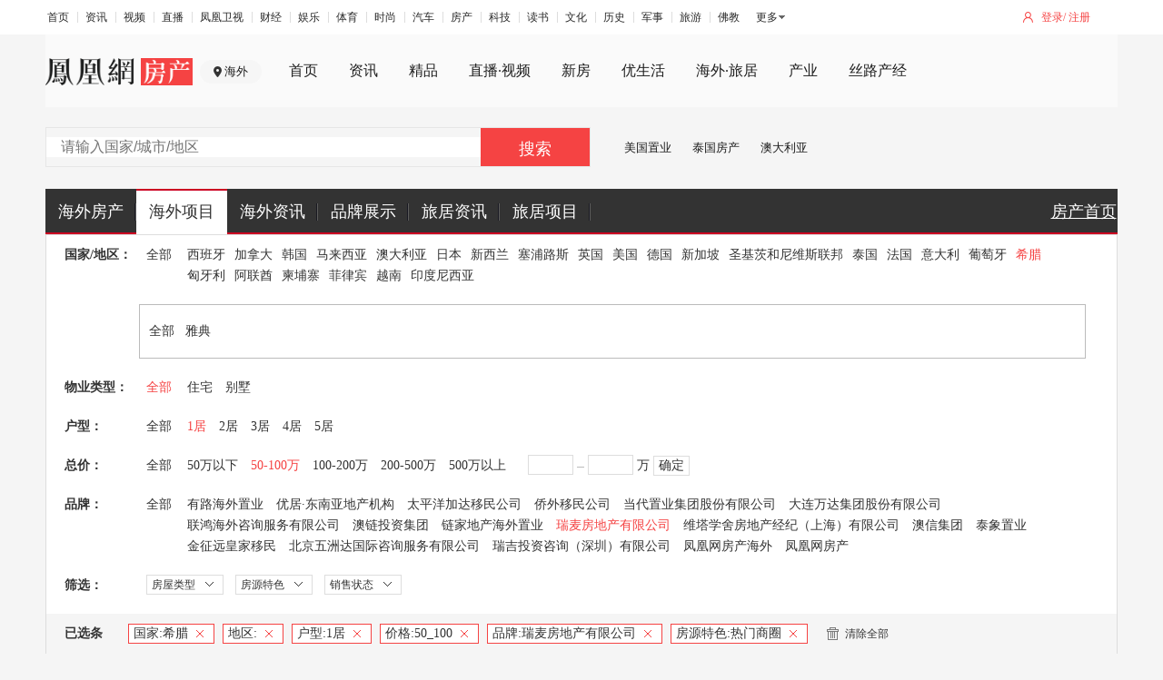

--- FILE ---
content_type: text/html;charset=UTF-8
request_url: https://world.ihouse.ifeng.com/list?area=1882&company=34&houseTag=7&nation=50023&price=50_100&bedroom=1
body_size: 8280
content:


<!DOCTYPE html>
<html lang="en">
<head>
<meta charset="UTF-8">
<title>凤凰网房产海外_海外置业_海外房产投资_全球华人首选置业平台_凤凰网</title>
<meta name="keywords" content="凤凰网房产海外站频道,海外房产网,海外房产投资,海外买房,海外购房,海外房价,海外房地产,海外买房移民,海外资产配置" />
<meta name="description" content="凤凰网房产海外站，是全球华人首选海外置业平台。致力于为全球华人提供海外置业全球优质房源信息，助您做出最英明的海外投资决策，是您了解海外房产投资项目和买房移民项目首选的海外房产网。"/>
<meta name="viewport" content="width=device-width, initial-scale=1, maximum-scale=1"/>
<link href="//s2.ifengimg.com/2016/12/24/16-16_0a5e081b.ico" rel="shortcut icon" type="image/x-icon" />
<script src="https://x0.ifengimg.com/house/static/js/iFengHouseLogin.umd.min.js"></script>
<script src="//s2.ifengimg.com/static/js/houseBase.min_bccd971a.js"></script>
<script src="https://p0.ifengimg.com/a/2018/0730/https/fa.min.js"></script>
<link href="//s2.ifengimg.com/static/world/css/global_39e5bfa2.css" rel="stylesheet" type="text/css" />
<link rel="stylesheet" type="text/css" href="https://x0.ifengimg.com/house/static/css/public_ifeng_top_nav.css">
<link rel="stylesheet" href="/res/css/ifh_common_header.css">
<link rel="stylesheet" type="text/css" href="//s2.ifengimg.com/2016/07/20/search_secondary_3a289562.css" />

<script type="text/javascript">
var itemID = 0;
var linkID = 0;
var lazy = lazyload({
    container: document.body,
    offset: 300,
    src: 'data-original' 
});
</script>
</head>
<body>
<div class="house_hw_hreder">
    <!-- mini top-->
    <div class="ifh-zhender-mininav">
        <div class="ifh-zhender-warp">
            <ul class="ifh-zhender-mininav-login">
                <li class="mlogin" id="f-login-none">
                    <a href="javascript:void(0)" onclick="passportlogin(1)">登录</a>/
                    <a href="javascript:void(0)" onclick="passportlogin(2)">注册</a>
                </li>
                <li class="mjoinin" id="f-login-detail" style="display: none;"></li>
            </ul>
            <ul class="ifeng_head_list_menu" style="width: auto;padding-top: 7px;
">
                <li><a href="//www.ifeng.com/" target="_blank" rel="">首页</a></li>
                <li><a href="//news.ifeng.com/" target="_blank" rel="">资讯</a></li>
                <li><a href="//v.ifeng.com/" target="_blank" rel="">视频</a></li>
                <li><a href="https://flive.ifeng.com/ " target="_blank" rel="">直播</a></li>
                <li><a href="http://phtv.ifeng.com/" target="_blank" rel="">凤凰卫视</a></li>
                <li><a href="//finance.ifeng.com/" target="_blank" rel="">财经</a></li>
                <li><a href="//ent.ifeng.com/" target="_blank" rel="">娱乐</a></li>
                <li><a href="//sports.ifeng.com/" target="_blank" rel="">体育</a></li>
                <li><a href="//fashion.ifeng.com/" target="_blank" rel="">时尚</a></li>
                <li><a href="//auto.ifeng.com/" target="_blank" rel="">汽车</a></li>
                <li><a href="//house.ifeng.com/" target="_blank" rel="">房产</a></li>
                <li><a href="//tech.ifeng.com/" target="_blank" rel="">科技</a></li>
                <li><a href="//book.ifeng.com/" target="_blank" rel="">读书</a></li>
                <li><a href="//culture.ifeng.com/" target="_blank" rel="">文化</a></li>
                <li><a href="//history.ifeng.com/" target="_blank" rel="">历史</a></li>
                <li><a href="//mil.ifeng.com" target="_blank" rel="">军事</a></li>
                <li><a href="//travel.ifeng.com/" target="_blank" rel="">旅游</a></li>
                <li><a href="//fo.ifeng.com/" target="_blank" rel="">佛教</a></li>
            </ul>
            <div class="ifeng_head_morehNew" style="padding-top: 6px;">
                <div><a href="javascript:;">更多</a>
                    <ul class="ifeng_head_morehNew_more">
                        <li><a href="//guoxue.ifeng.com/" target="_blank" rel="">国学</a></li>
                        <li><a href="//tech.ifeng.com/digi/" target="_blank" rel="">数码</a></li>
                        <li><a href="//health.ifeng.com/" target="_blank" rel="">健康</a></li>
                        <li><a href="//home.ifeng.com/" target="_blank" rel="">家居</a></li>
                        <li><a href="//gongyi.ifeng.com/" target="_blank" rel="">公益</a></li>
                        <li><a href="https://edu.ifeng.com/" target="_blank" rel="">教育</a></li>
                        <li><a href="//jiu.ifeng.com/" target="_blank" rel="">酒业</a></li>
                        <li><a href="//foodnwine.ifeng.com/" target="_blank" rel="">美食</a></li>
                    </ul>
                </div>
            </div>
    <!-- channel navigator-->
    <div class="ifh-zhender-channel-navigator">
        <div class="ifh-zhender-warp">
            <div class="logoAndCity">
                <h1 class="ifh-zhender-logo"><a href="//house.ifeng.com"><img src="https://s0.ifengimg.com/static/images/logo_2x_03329166.png" /></a></h1>
                <a  class="ifh-zhender-city">海外</a>
            </div>
            <ul class="zdnavigator">
                <li><div><a href="//house.ifeng.com/" target="_blank">首页</a></div></li>
                <li class="nav-news"><div><a href="//house.ifeng.com/news" target="_blank">资讯</a></div></li>
                <li class=""><div><a href="https://house.ifeng.com/jingpin/list/" target="_blank">精品</a></div></li>
                <li class="nav-finance"><div><a href="//house.ifeng.com/column/horizon/shiye" target="_blank">直播·视频</a></div></li>
                <li class="nav-house"><div><a href="//house.ifeng.com/search.shtml" target="_blank">新房</a></div></li>
                <li class="nav-ulive"><div><a href="https://ulive.house.ifeng.com" target="_blank">优生活</a></div></li>
                <li class=""><div><a href="https://world.house.ifeng.com/" target="_blank">海外·旅居</a></div></li>
                <li class=""><div><a href="//chanye.house.ifeng.com" target="_blank">产业</a></div></li>
                <li><div><a href="//silkroad.house.ifeng.com/index?prv_ref=house" target="_blank">丝路产经</a></div></li>
            </ul>
        </div>
    </div>

    <!-- channel searchbox-->
    <div class="ifh-zhender-channel-searchbox">
        <div class="ifh-zhender-warp zdclearfix">
            <div class="ifh-zhender-searchbox" searchtype='ershoufang' >
                <!--通过searchtype控制搜索跳转地址 默认新房-->
                <!--xinfang：新房。ershoufang二手房，zixun资讯，zufang租房-->
                <!--为方便使用勿删此注释-->
                <dl class="checktypebox">
                    <dt></dt>
                </dl>
                <a data-href="/list?area=1882&houseTag=7&nation=50023&price=50_100&company=34&bedroom=1&keyword=" class="zd_s_btn" id="searchBtn" >搜索</a>
                <div class="zd_s_inputBox">
                    <input class="zd_s_input" id="searchVal" type='text' autocomplete="off" placeholder="请输入国家/城市/地区" value="" />
<!--                    <ul class="zd_s_searchBoxrec"><li>今日热搜楼盘</li></ul>-->
<!--                    <ul class="zd_s_searchBox"></ul>-->
                </div>
            </div>

            <ul class="zdadvertise_a">
                <li> <a href="https://world.house.ifeng.com/list?nation=1003" target="_blank">美国置业</a></li>
                <li> <a href="https://world.house.ifeng.com/list?nation=1014" target="_blank">泰国房产</a></li>
                <li> <a href="https://world.house.ifeng.com/list?nation=1006" target="_blank">澳大利亚</a></li>
            </ul>



<!--            <dl class="zdadvertise_b">-->
<!--                <dt><img src="https://timgsa.baidu.com/timg?image&quality=80&size=b9999_10000&sec=1560862482635&di=cae8539242f3aa19d7cb85f1685470f1&imgtype=0&src=http%3A%2F%2Fmmbiz.qpic.cn%2Fmmbiz_png%2FkD2BwibncCkYqdbC4FunNelTAjqxq6sFR8n1giaY52SIkdl2szrHD9lkoajvaqhxMRRYwx9eLoqzTPmkrjJsR71g%2F640%3Fwx_fmt%3Dpng" /></dt>-->
<!--                <dd><a href="#" target="_blank">广告广告广告</a></dd>-->
<!--                <dd><a href="#" target="_blank">广告广告广告</a></dd>-->
<!--            </dl>-->
        </div>
    </div>
    <div class="nav">
        <div class="nav-con w1180">
            <ul class="clearfix">
                <li class="nav-index">
                    <a href="http://world.house.ifeng.com" class="nali">海外房产</a>
                </li>
                <li class="nav-news  current">
                    <a href="/list" class="nali">海外项目</a>
                </li>
                
                <li class="nav-house">
                    <a href="javascript:;" class="nali">海外资讯</a>
                    <div class="news-colomn-show">
                        <div class="arrow-show"></div>
                        <div class="show-content">
                            <table>
                                <tr>
                                    <td><a href="http://world.house.ifeng.com/news/haiwaizhiye">海外置业</a></td>
                                </tr>
                                <tr>
                                    <td><a href="http://world.house.ifeng.com/news/haiwaijiaoyu/">海外教育</a></td>
                                </tr>
                                <tr>
                                    <td><a href="http://world.house.ifeng.com/news/haiwailvyou">海外旅游</a></td>
                                </tr>
                            </table>
                        </div>
                    </div>
                </li>
                <li class="nav-finance">
                    <a href="javascript:;" class="nali">品牌展示</a>
                    <div class="company-show">
                        <div class="arrow-show"></div>
                        <div class="show-content">
                        <table>
                            <tr>
                                <td><a href="http://house.ifeng.com/column/loupanzt/biguiyuanabroad" target="_blank" style="background-image:url(http://s2.ifengimg.com/2015/05/12/bg_2276b749.png)"></a></td> <td><a href="http://gz.house.ifeng.com/column/news/fulihaiwai" target="_blank" style="background-image:url(https://s2.ifengimg.com/2015/05/12/fl_0fa59899.png)"></a></td><!--<td><a href="javascript:;" style="background-image:url(http://s2.ifengimg.com/2015/04/15/s3_ac930375.png)"></a></td> -->
                            </tr>
                            <tr>
                                <td><a href="http://sh.house.ifeng.com/column/news/lvdihaiwai" target="_blank" style="background-image:url(https://s2.ifengimg.com/2015/05/12/ld_923059b8.png)"></a></td> <td><a href="http://world.house.ifeng.com/world/homedetail/116514" target="_blank" style="background-image:url(https://s2.ifengimg.com/2015/05/12/wd_4cd6a4a8.png)"></a></td><!--<td><a href="javascript:;" style="background-image:url(http://s2.ifengimg.com/2015/04/15/s6_2646893c.png)"></a></td> -->
                            </tr>
                            <tr>
                                <td><a href="http://world.house.ifeng.com/world/homedetail/116516" target="_blank" style="background-image:url(https://s2.ifengimg.com/2015/05/12/wk_fa11651f.png)"></a></td><td><a href="http://sh.house.ifeng.com/column/news/haiwailangshi" target="_blank" style="background-image:url(https://s2.ifengimg.com/2015/06/09/langshi_a78d7947.png)"></a></td><!-- <td><a href="javascript:;" style="background-image:url(http://s2.ifengimg.com/2015/04/15/s9_9990e915.png)"></a></td> -->
                            </tr>
                        </table>
                        </div>
                    </div>
                </li>
                <li><a href="http://world.house.ifeng.com/travel" class="nali">旅居资讯</a>
                <li>
                <a href="http://hn.house.ifeng.com/search.shtml" class="nali">旅居项目</a>
                <li class="nav-home" style="float: right;background: none;text-decoration: underline;width: 75px;">
                    <a href="http://house.ifeng.com" class="nali">房产首页</a>
                </li>                            
            </ul>
        </div>
    </div>
</div>
    <!--筛选列表-->
    <div class="w1180 search-secondary">
        <div class="search-secondary-con">
            <dl class="search-area clearfix">
                <dt>国家/地区：</dt>
                <dd class="all-info"> 
                 <a class=""  href="/list?area=1882&houseTag=7&price=50_100&company=34&bedroom=1" target="_self" >全部</a>
                </dd>
                <dd class="suo_nav">
                    <ul>
                        <li><a href="/list?area=1882&houseTag=7&price=50_100&company=34&bedroom=1&nation=1001" class="" target="_self" >西班牙</a></li>
                        <li><a href="/list?area=1882&houseTag=7&price=50_100&company=34&bedroom=1&nation=1002" class="" target="_self" >加拿大</a></li>
                        <li><a href="/list?area=1882&houseTag=7&price=50_100&company=34&bedroom=1&nation=1004" class="" target="_self" >韩国</a></li>
                        <li><a href="/list?area=1882&houseTag=7&price=50_100&company=34&bedroom=1&nation=1005" class="" target="_self" >马来西亚</a></li>
                        <li><a href="/list?area=1882&houseTag=7&price=50_100&company=34&bedroom=1&nation=1006" class="" target="_self" >澳大利亚</a></li>
                        <li><a href="/list?area=1882&houseTag=7&price=50_100&company=34&bedroom=1&nation=1007" class="" target="_self" >日本</a></li>
                        <li><a href="/list?area=1882&houseTag=7&price=50_100&company=34&bedroom=1&nation=1008" class="" target="_self" >新西兰</a></li>
                        <li><a href="/list?area=1882&houseTag=7&price=50_100&company=34&bedroom=1&nation=1009" class="" target="_self" >塞浦路斯</a></li>
                        <li><a href="/list?area=1882&houseTag=7&price=50_100&company=34&bedroom=1&nation=1011" class="" target="_self" >英国</a></li>
                        <li><a href="/list?area=1882&houseTag=7&price=50_100&company=34&bedroom=1&nation=1003" class="" target="_self" >美国</a></li>
                        <li><a href="/list?area=1882&houseTag=7&price=50_100&company=34&bedroom=1&nation=1012" class="" target="_self" >德国</a></li>
                        <li><a href="/list?area=1882&houseTag=7&price=50_100&company=34&bedroom=1&nation=1013" class="" target="_self" >新加坡</a></li>
                        <li><a href="/list?area=1882&houseTag=7&price=50_100&company=34&bedroom=1&nation=50011" class="" target="_self" >圣基茨和尼维斯联邦</a></li>
                        <li><a href="/list?area=1882&houseTag=7&price=50_100&company=34&bedroom=1&nation=1014" class="" target="_self" >泰国</a></li>
                        <li><a href="/list?area=1882&houseTag=7&price=50_100&company=34&bedroom=1&nation=1015" class="" target="_self" >法国</a></li>
                        <li><a href="/list?area=1882&houseTag=7&price=50_100&company=34&bedroom=1&nation=50022" class="" target="_self" >意大利</a></li>
                        <li><a href="/list?area=1882&houseTag=7&price=50_100&company=34&bedroom=1&nation=50021" class="" target="_self" >葡萄牙</a></li>
                        <li><a href="/list?area=1882&houseTag=7&price=50_100&company=34&bedroom=1&nation=50023" class="current" target="_self" >希腊</a></li>
                        <li><a href="/list?area=1882&houseTag=7&price=50_100&company=34&bedroom=1&nation=50024" class="" target="_self" >匈牙利</a></li>
                        <li><a href="/list?area=1882&houseTag=7&price=50_100&company=34&bedroom=1&nation=50028" class="" target="_self" >阿联酋</a></li>
                        <li><a href="/list?area=1882&houseTag=7&price=50_100&company=34&bedroom=1&nation=50037" class="" target="_self" >柬埔寨</a></li>
                        <li><a href="/list?area=1882&houseTag=7&price=50_100&company=34&bedroom=1&nation=50038" class="" target="_self" >菲律宾</a></li>
                        <li><a href="/list?area=1882&houseTag=7&price=50_100&company=34&bedroom=1&nation=50040" class="" target="_self" >越南</a></li>
                        <li><a href="/list?area=1882&houseTag=7&price=50_100&company=34&bedroom=1&nation=50039" class="" target="_self" >印度尼西亚</a></li>
                    </ul>
                </dd>
            </dl>
            <div class="search-area-nav clearfix">
                <div>xxxx</div>
                <dl>
                    <dt>
                        <a  href="/list?houseTag=7&nation=50023&price=50_100&company=34&bedroom=1" class="" target="_self" >全部</a>
                    </dt>
                    <dd>
                        <a href="/list?houseTag=7&nation=50023&price=50_100&company=34&bedroom=1&area=1759" class="" target="_self" >雅典</a>
                    </dd>
                </dl>
            </div>

            <dl class="clearfix">
                <dt>物业类型：</dt>
                <dd class="all-info">
                    <a  href="/list?area=1882&houseTag=7&nation=50023&price=50_100&company=34&bedroom=1" target="_self"  class="current">全部</a>
                </dd>
                <dd class="suo_nav sousuo_nav_c2">
                    <ul style="float:left">
                        <li>
                            <a href="/list?area=1882&houseTag=7&nation=50023&price=50_100&company=34&bedroom=1&mainHouseType=住宅" target="_self" class="">住宅</a>
                        </li>
                        <li>
                            <a href="/list?area=1882&houseTag=7&nation=50023&price=50_100&company=34&bedroom=1&mainHouseType=别墅" target="_self" class="">别墅</a>
                        </li>
                    </ul>
                </dd>
            </dl>
            <dl class=" clearfix">
                <dt>户型：</dt>
                <dd class="all-info">
                    <a href="/list?area=1882&houseTag=7&nation=50023&price=50_100&company=34" target="_self" class="">全部</a>
                </dd>
                <dd class="suo_nav sousuo_nav_c2">
                    <ul>
                        <li>
                            <a class="current" href="/list?area=1882&houseTag=7&nation=50023&price=50_100&company=34&bedroom=1" target="_self" >1居</a>
                        </li>
                        <li>
                            <a class="" href="/list?area=1882&houseTag=7&nation=50023&price=50_100&company=34&bedroom=2" target="_self" >2居</a>
                        </li>
                        <li>
                            <a class="" href="/list?area=1882&houseTag=7&nation=50023&price=50_100&company=34&bedroom=3" target="_self" >3居</a>
                        </li>
                        <li>
                            <a class="" href="/list?area=1882&houseTag=7&nation=50023&price=50_100&company=34&bedroom=4" target="_self" >4居</a>
                        </li>
                        <li>
                            <a class="" href="/list?area=1882&houseTag=7&nation=50023&price=50_100&company=34&bedroom=5" target="_self" >5居</a>
                        </li>
                    </ul>
                </dd>
            </dl>
            <dl class="clearfix">
                <dt>总价：</dt>
                <dd class="all-info">
                    <a href="/list?area=1882&houseTag=7&nation=50023&company=34&bedroom=1" target="_self" class="">全部</a>
                </dd>
                <dd class="suo_nav sousuo_nav_c2">
                    <ul>
                        <li>
                            <a class="" href="/list?area=1882&houseTag=7&nation=50023&company=34&bedroom=1&price=0_50" target="_self" >50万以下</a>
                        </li>
                        <li>
                            <a class="current" href="/list?area=1882&houseTag=7&nation=50023&company=34&bedroom=1&price=50_100" target="_self" >50-100万</a>
                        </li>
                        <li>
                            <a class="" href="/list?area=1882&houseTag=7&nation=50023&company=34&bedroom=1&price=100_200" target="_self" >100-200万</a>
                        </li>
                        <li>
                            <a class="" href="/list?area=1882&houseTag=7&nation=50023&company=34&bedroom=1&price=200_500" target="_self" >200-500万</a>
                        </li>
                        <li>
                            <a class="" href="/list?area=1882&houseTag=7&nation=50023&company=34&bedroom=1&price=500_0" target="_self" >500万以上</a>
                        </li>
						<li>
							<div class="search-scope">
		                        <input id="begin_price" type="text" value=""/>
		                        <span class="line"></span>
		                        <input id="end_price" type="text" value="" />  万
		                        <a href="javascript:;" data-href="/list?area=1882&houseTag=7&nation=50023&company=34&bedroom=1&custom=1&price=" id="custom_price_btn" class="search-scope-btn">确定</a>
		                    </div>
						</li>
						<li id="priceTip" class="mTip" style="display:none">范围输入错误</li>
                    </ul>
                </dd>
            </dl>
            <dl class="clearfix">
                <dt>品牌：</dt>
                <dd class="all-info">
                    <a href="/list?area=1882&houseTag=7&nation=50023&price=50_100&bedroom=1"  class="" target="_self" >全部</a>
                </dd>
                <dd class="suo_nav sousuo_nav_c2">
                    <ul class="fl">
                        <li>
                            <a class="" href="/list?area=1882&houseTag=7&nation=50023&price=50_100&bedroom=1&company=23" target="_self" >有路海外置业</a>
                        </li>
                        <li>
                            <a class="" href="/list?area=1882&houseTag=7&nation=50023&price=50_100&bedroom=1&company=24" target="_self" >优居·东南亚地产机构</a>
                        </li>
                        <li>
                            <a class="" href="/list?area=1882&houseTag=7&nation=50023&price=50_100&bedroom=1&company=25" target="_self" >太平洋加达移民公司</a>
                        </li>
                        <li>
                            <a class="" href="/list?area=1882&houseTag=7&nation=50023&price=50_100&bedroom=1&company=26" target="_self" >侨外移民公司</a>
                        </li>
                        <li>
                            <a class="" href="/list?area=1882&houseTag=7&nation=50023&price=50_100&bedroom=1&company=29" target="_self" >当代置业集团股份有限公司</a>
                        </li>
                        <li>
                            <a class="" href="/list?area=1882&houseTag=7&nation=50023&price=50_100&bedroom=1&company=30" target="_self" >大连万达集团股份有限公司</a>
                        </li>
                        <li>
                            <a class="" href="/list?area=1882&houseTag=7&nation=50023&price=50_100&bedroom=1&company=31" target="_self" >联鸿海外咨询服务有限公司</a>
                        </li>
                        <li>
                            <a class="" href="/list?area=1882&houseTag=7&nation=50023&price=50_100&bedroom=1&company=32" target="_self" >澳链投资集团</a>
                        </li>
                        <li>
                            <a class="" href="/list?area=1882&houseTag=7&nation=50023&price=50_100&bedroom=1&company=33" target="_self" >链家地产海外置业</a>
                        </li>
                        <li>
                            <a class="current" href="/list?area=1882&houseTag=7&nation=50023&price=50_100&bedroom=1&company=34" target="_self" >瑞麦房地产有限公司</a>
                        </li>
                        <li>
                            <a class="" href="/list?area=1882&houseTag=7&nation=50023&price=50_100&bedroom=1&company=35" target="_self" >维塔学舍房地产经纪（上海）有限公司</a>
                        </li>
                        <li>
                            <a class="" href="/list?area=1882&houseTag=7&nation=50023&price=50_100&bedroom=1&company=36" target="_self" >澳信集团</a>
                        </li>
                        <li>
                            <a class="" href="/list?area=1882&houseTag=7&nation=50023&price=50_100&bedroom=1&company=37" target="_self" >泰象置业</a>
                        </li>
                        <li>
                            <a class="" href="/list?area=1882&houseTag=7&nation=50023&price=50_100&bedroom=1&company=38" target="_self" >金征远皇家移民</a>
                        </li>
                        <li>
                            <a class="" href="/list?area=1882&houseTag=7&nation=50023&price=50_100&bedroom=1&company=39" target="_self" >北京五洲达国际咨询服务有限公司</a>
                        </li>
                        <li>
                            <a class="" href="/list?area=1882&houseTag=7&nation=50023&price=50_100&bedroom=1&company=43" target="_self" >瑞吉投资咨询（深圳）有限公司</a>
                        </li>
                        <li>
                            <a class="" href="/list?area=1882&houseTag=7&nation=50023&price=50_100&bedroom=1&company=44" target="_self" >凤凰网房产海外</a>
                        </li>
                        <li>
                            <a class="" href="/list?area=1882&houseTag=7&nation=50023&price=50_100&bedroom=1&company=45" target="_self" >凤凰网房产</a>
                        </li>
                    </ul>
                </dd>
            </dl>
            <dl class="search-border-2 sousuo_select padb-20 clearfix">
                <dt>筛选：</dt>
                <ul id="search_more" class="search_more">  
                	 <li>
                        <span>房屋类型</span>
                        <dl>
                            <dd>
                                <a href="/list?area=1882&houseTag=7&nation=50023&price=50_100&company=34&bedroom=1&houseType=新房" class="current" target="_self">新房</a>
                                <a href="/list?area=1882&houseTag=7&nation=50023&price=50_100&company=34&bedroom=1&houseType=二手房" target="_self">二手房</a>
                            </dd>
                        </dl>
                    </li> 
                    <!--房源特色-->
                    <li>
                        <span>房源特色</span>
                        <dl>
                            <dd>
                                <a href="/list?area=1882&nation=50023&price=50_100&company=34&bedroom=1&houseTag=1" target="_self">学区房</a>
                            </dd>
                            <dd>
                                <a href="/list?area=1882&nation=50023&price=50_100&company=34&bedroom=1&houseTag=2" target="_self">自住房</a>
                            </dd>
                            <dd>
                                <a href="/list?area=1882&nation=50023&price=50_100&company=34&bedroom=1&houseTag=3" target="_self">投资房</a>
                            </dd>
                            <dd>
                                <a href="/list?area=1882&nation=50023&price=50_100&company=34&bedroom=1&houseTag=4" target="_self">度假房</a>
                            </dd>
                            <dd>
                                <a href="/list?area=1882&nation=50023&price=50_100&company=34&bedroom=1&houseTag=5" target="_self">移民房</a>
                            </dd>
                            <dd>
                                <a href="/list?area=1882&nation=50023&price=50_100&company=34&bedroom=1&houseTag=6" target="_self">海景房</a>
                            </dd>
                            <dd>
                                <a href="/list?area=1882&nation=50023&price=50_100&company=34&bedroom=1&houseTag=7" target="_self">热门商圈</a>
                            </dd>
                        </dl>
                    </li>

                    <!--销售状态-->
                    <li>
                        <span>销售状态</span>
                        <dl>
                            <dd>
                                <a href="/list?area=1882&houseTag=7&nation=50023&price=50_100&company=34&bedroom=1&saleStatus=待售" target="_self">待售</a>
                            </dd>
                            <dd>
                                <a href="/list?area=1882&houseTag=7&nation=50023&price=50_100&company=34&bedroom=1&saleStatus=在售" target="_self">在售</a>
                            </dd>
                        </dl>
                    </li>
                </ul>
            </dl>  
            <!--已选条件-->
            <div class="sousuo_select_info clearfix">
                <label>已选条件:</label>
                <div class="sousuo_select_info_con">
                    <span class="sousuo_select_c">
                		国家:<em>希腊</em>
                		<a href="/list?area=1882&houseTag=7&price=50_100&company=34&bedroom=1" data-href="nation=50023" target="_self" class="close">X</a>
                    </span>

                    <span class="sousuo_select_c">
                		地区:<em></em>
                        <a href="/list?houseTag=7&nation=50023&price=50_100&company=34&bedroom=1" data-href="area=1882" target="_self" class="close">X</a>
                    </span>


                    <span class="sousuo_select_c">
                		户型:<em>1居</em>
                        <a href="/list?area=1882&houseTag=7&nation=50023&price=50_100&company=34" data-href="bedroom=1" target="_self" class="close">X</a>
                    </span>

                    <span class="sousuo_select_c">
                		价格:<em>50_100</em>
                        <a href="/list?area=1882&houseTag=7&nation=50023&company=34&bedroom=1" data-href="price=50_100" target="_self" class="close">X</a>
                    </span>

                    <span class="sousuo_select_c">
                		品牌:<em>瑞麦房地产有限公司</em>
                        <a href="/list?area=1882&houseTag=7&nation=50023&price=50_100&bedroom=1" data-href="company=34" target="_self" class="close">X</a>
                    </span>


                    <span class="sousuo_select_c">
                		房源特色:<em>热门商圈</em>
                        <a href="/list?area=1882&nation=50023&price=50_100&company=34&bedroom=1" data-href="houseTag=7" target="_self" class="close">X</a>
                    </span>



                	<span class="sousuo_select_clear">
                		<a href="/list" target="_self"><i></i>清除全部</a>
                	</span>
                </div>
            </div>
        </div>
    </div>
    <!--房源列表-->
    <div class="w1180 search-main-secondary clearfix marb-20">
        <div class="searchlist-t clearfix">
            <div class="fl">全部楼盘</div>
            <div class="fr searchlist-t-total">
                共找到
                <span id="total">0</span>
                个相关房源
            </div>
            
        </div>
        <div class="searchlist-c">
            <ul>
                <dl class="dl-505">
                    <dt><img src="https://s2.ifengimg.com/static/house/images/505-img_3ebe9c23.png"></dt>
                    <dd>抱歉！暂时没有找到相关的楼盘</dd>
                </dl>
            </ul>
            <div class="pages">
            </div>
        </div>
    </div>
<!--footer start-->
<div class="footer">
<!--    <div class="footer-t"><a href="javascript:;" style="width: 378px;height: 26px; background: url(http://s2.ifengimg.com/2018/05/30/footer_090a5cd32_10fef75a.png) center/100% 100% no-repeat;" onclick="jQuery(window).scrollTop(0);">凤凰网房产 全球华人首选置业平台</a></div>-->
    <!-- mini footer-->
    <div class="ifh-zhender-minifooter">
        <div class="ifh-zhender-warp zdclearfix">
            <p>
                <a href="https://house.ifeng.com/introduce#0"  rel="nofollow">关于我们</a>
                <a href="https://house.ifeng.com/column/news/bczl2018" rel="nofollow">加盟我们</a>
                <a href="https://house.ifeng.com/introduce#1" rel="nofollow">广告合作</a>
                <a href="https://house.ifeng.com/introduce#2" rel="nofollow">商务合作</a>
                <a href="https://house.ifeng.com/column/news/websitemap" rel="nofollow">网站地图</a>
                <a href="http://www.ifeng.com/corp/about/intro/" rel="nofollow">凤凰新媒体介绍</a>
                <a href="http://ir.ifeng.com/" rel="nofollow">投资者关系 Investor Relations</a>
                <a href="http://biz.ifeng.com/" rel="nofollow">广告服务</a>
                <a href="http://career.ifeng.com/" rel="nofollow">诚聘英才</a>
                <a href="http://www.ifeng.com/corp/privacy/" rel="nofollow">保护隐私权</a>
                <a href="http://www.ifeng.com/corp/feedback/" rel="nofollow">意见反馈</a>
                <a href="http://phtv.ifeng.com/intro/" rel="nofollow">凤凰卫视介绍</a>
            </p>
            <p><span>凤凰新媒体</span><span>版权所有</span><span>京ICP证030609号</span></p>
            <p>Copyright &copy;2018 Phoenix New Media Limited All Rights Reserved.</p>
        </div>
    </div>
</div>
<script>
requirejs.config({
    paths: {
        public_login: 'https://y0.ifengimg.com/p/login/20131227/public_login.min',
        jia:'https://s2.ifengimg.com/2016/07/14/jia_c32b2b0e',
        tabControl: 'https://s2.ifengimg.com/2016/07/14/tabControl_2bbc8b69',
        head: 'https://s2.ifengimg.com/2016/07/14/head_bab07d22',
        photoViewer: 'https://s2.ifengimg.com/2016/07/14/photoViewer_289c26a2',
        phoneCallBack:"https://s2.ifengimg.com/2016/07/18/phoneCallBack_9dd8f922",
        housePositionGoogle:"https://s2.ifengimg.com/2016/07/14/housePositionGoogle_e30069a7",
        housePosition: "https://s2.ifengimg.com/2016/07/14/housePosition_dcaf768b",
        priceRange:"https://s2.ifengimg.com/2016/07/18/priceRange_fa3a19a3",
        houseMap: "/res/dev/script/houseMap"
    },
    waitSeconds: 50,
    shim: {}
});
</script>
<!--<script type="text/javascript" src="http://s0.ifengimg.com/static/js/houseBase.min_bccd971a.js"></script>-->
<script type="text/javascript" src="https://s0.ifengimg.com/static/js/ifh_base_searchbox_476897f6.js"></script>
<script type="text/javascript">
    $(document).ready(function () {
        $(".ifh-zhender-searchbox").ifhSearchBoxInit(GBL)
    })
</script>
<!--footer end-->
<script type="text/javascript" src="https://s2.ifengimg.com/static/js/jquery.autosuggest.js"></script>
<script type="text/javascript" src="https://s2.ifengimg.com/static/house/js/esfSuggestion.min_375fa5b6.js"></script>

<script>
    var GBL = {
        "static":"https:\/\/s2.ifengimg.com\/static",
        "staticDomain":"https:\/\/s2.ifengimg.com\/static\/news",
        "assetsDomain":"https:\/\/admin.house.ifeng.com\/assets",
        "domain":"https:\/\/house.ifeng.com",
        "timestamp":1456299613,
        "siteDomain":"https:\/\/world.house.ifeng.com\/"
    };
    GBL['site_info'] = {
        id: "3066",
        name: "北京",
        city: "北京",
        domain: "",
        hid: "1"
    };
    GBL['siteDomain'] = "https://world.house.ifeng.com/";
    GBL['token'] = "545aa20a832fd292";
</script>
<script src="https://p0.ifengimg.com/a/2018/0730/https/fa.min.js"></script>
<script src="/res/js/sensors_pc.js"></script>
	<script type="text/javascript" src="//s2.ifengimg.com/static/world/js/houselist_71102647.js"></script>
<script type="text/javascript" src="//s2.ifengimg.com/2017/09/13/IFH_e9cb6100.js"></script>
<!--<script type="text/javascript" src="/res/js/ifh_base_searchbox.js"></script>-->
<script type="text/javascript">
    $(document).ready(function (e) {
        if($(".sousuo_select_c").length<=0){
            $(".sousuo_select_info").remove();
        }
        
        $("#custom_price_btn").on('click',function (e) {
            var begin_price = $("#begin_price").val();
            if(IFH.empty(begin_price)){
                $("#priceTip").show();
                return;
            }

            var end_price = $("#end_price").val();
            if(IFH.empty(end_price)){
                $("#priceTip").show();
                return;
            }

            if(parseInt(end_price)<parseInt(begin_price)){
                $("#priceTip").show();
                return;
            }

            if(parseInt(begin_price)<0){
                $("#priceTip").show();
                return;
            }

            if(parseInt(begin_price)==0 && parseInt(end_price)==0){
                $("#priceTip").show();
                return;
            }

            var href = $(this).data('href');
            top.location.href = href+begin_price+'_'+end_price;
        });
        
        $("#searchBtn").on('click',function (e) {
            var searchVal = $("#searchVal").val();
            var href = $(this).data('href');
            top.location.href = href+searchVal;
        });
        if($('.dl-505').length<=0){
            //神策数据
            sensors.track('search_rank',{
                search_result :true,//是否有搜索结果 bool
            });
        }else {
            //神策数据
            sensors.track('search_rank',{
                search_result :false,//是否有搜索结果 bool
            });
        }
    });

</script>

	<script type="text/javascript">
	
	$('.nav-finance a.nali').hover(function(){
        $('.company-show').show();
    },function(){
        $('.company-show').hover(
            function(){
                $('.company-show').css('display','block');
            },function(){
                $('.company-show').css('display','none');
            }
        );
        $('.company-show').css('display','none');
    });
    $('.nav-house a.nali').hover(function(){
        $('.news-colomn-show').css('display','block');
        },function(){
        $('.news-colomn-show').hover(
            function(){
                $('.news-colomn-show').css('display','block');
            },function(){
                $('.news-colomn-show').css('display','none');
            }
        );
        $('.news-colomn-show').css('display','none');
    });
    var _hmt = _hmt || [];
    (function() {
      var hm = document.createElement("script");
      hm.src = "//hm.baidu.com/hm.js?4646da06a3ab1c6546cc0eb473698f8a";
      var s = document.getElementsByTagName("script")[0]; 
      s.parentNode.insertBefore(hm, s);
    })();
	</script>
	<script> var sta_collection_time = new Date().getTime();</script>
	<script id="sta_collection_new">
	window.analytics(encodeURIComponent(window.location.href));	
	setTimeout(function() {
	            window.aptracker.collection();                    
	            window.remain();                               
	        }, 800);											
	</script>
	<script>
	(function(){
	    var bp = document.createElement('script');
	    var curProtocol = window.location.protocol.split(':')[0];
	    if (curProtocol === 'https') {
	        bp.src = '//zz.bdstatic.com/linksubmit/push.js';
	    }
	    else {
	        bp.src = '//push.zhanzhang.baidu.com/push.js';
	    }
	    var s = document.getElementsByTagName("script")[0];
	    s.parentNode.insertBefore(bp, s);
	})();
	</script>
	<script>
		function passportlogin(type){
			var redirectUrl = '';
			if(type == 1){
				//登录
				redirectUrl = 'https://passport.house.ifeng.com/signup/login?returnUrl=' + encodeURIComponent(window.location.href);
			}else{
				//注册
				redirectUrl = 'https://passport.house.ifeng.com/signup/register?returnUrl=' + encodeURIComponent(window.location.href);
			}
			window.location.href = redirectUrl;
		}
		$(function (){
			iFengHouseLogin.default.LoginPop.CheckLogin(function(result){
				if(result.isLogin){
					var f_login_detail = '<a href="https://u.house.ifeng.com/my/setting/info" target="_blank">'+result.data.nickName+'</a> <a href="javascript:;" id="btnlogout">退出</a>'
					$("#f-login-detail").html(f_login_detail);
					$("#f-login-none").css({"display":"none"});
					$("#f-login-detail").css({"display":"block"});
					$('#btnlogout').on('click',function(){
						iFengHouseLogin.default.LoginPop.Logout(function(){
							// 退出成功
							jQuery("#f-login-none").css({"display":"inline-block"});
							jQuery("#f-login-detail").html("").css({"display":"none"})
						});
					});
				}
			});
		})
	</script>
</body>
</html>

--- FILE ---
content_type: text/javascript; charset=utf-8
request_url: https://api.house.ifeng.com/common/sso/checkLogin?callback=CALLBACK793266958&appkey=8ff0dc3aac88fa7&returnUrl=https%253A%252F%252Fworld.ihouse.ifeng.com%252Flist%253Farea%253D1882%2526company%253D34%2526houseTag%253D7%2526nation%253D50023%2526price%253D50_100%2526bedroom%253D1&sign=b7c48f6fb305ac21f48e6a160644cfd7
body_size: 254
content:
CALLBACK793266958({"errno":0,"ret":200,"data":{"isLogin":false,"url":"https:\/\/passport.ihouse.ifeng.com\/api\/direct\/checkLogin?returnUrl=https%253A%252F%252Fworld.ihouse.ifeng.com%252Flist%253Farea%253D1882%2526company%253D34%2526houseTag%253D7%2526nation%253D50023%2526price%253D50_100%2526bedroom%253D1"},"msg":""})